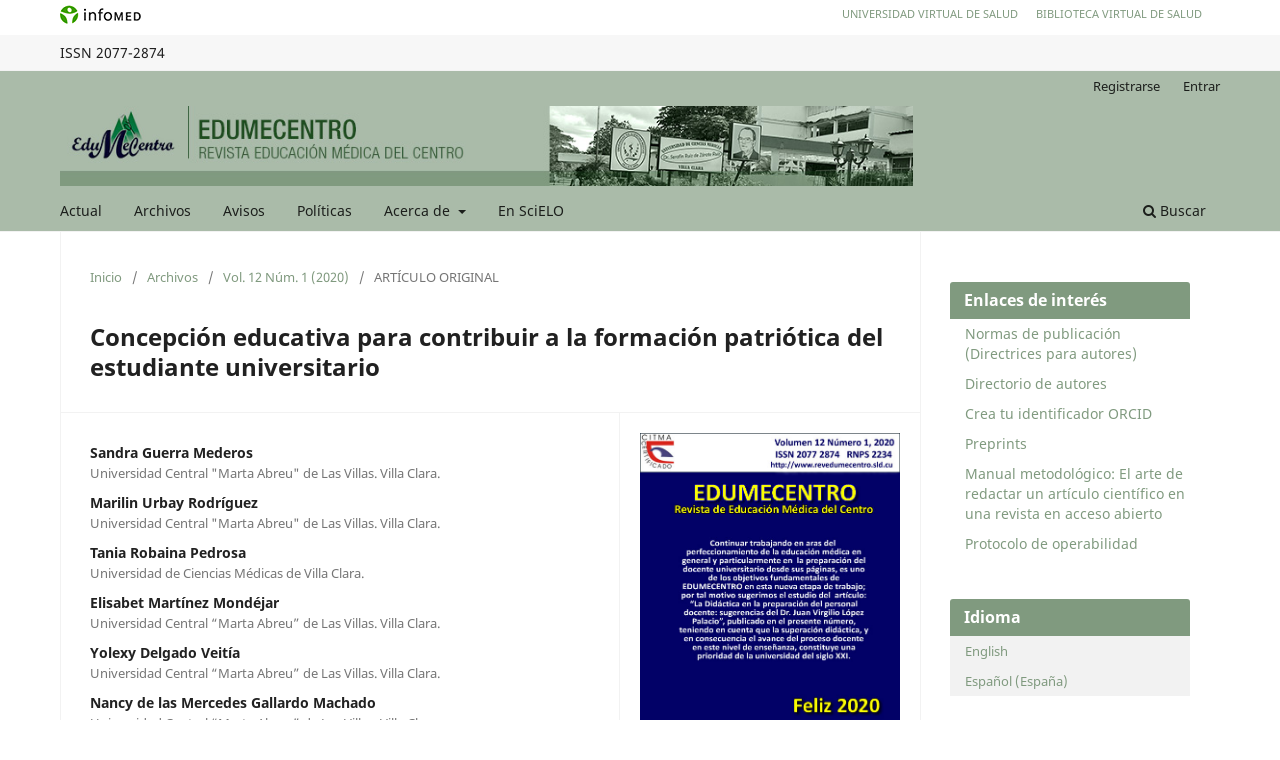

--- FILE ---
content_type: text/html; charset=utf-8
request_url: https://revedumecentro.sld.cu/index.php/edumc/article/view/1402
body_size: 17473
content:
<!DOCTYPE html>
<html lang="es-ES" xml:lang="es-ES">
<head>
	<meta charset="utf-8">
	<meta name="viewport" content="width=device-width, initial-scale=1.0">
	<title>
		Concepción educativa para contribuir a la formación patriótica del estudiante universitario
							| EDUMECENTRO
			</title>

	
<link rel="icon" href="https://revedumecentro.sld.cu/public/journals/1/favicon_es_ES.png">
<meta name="generator" content="Open Journal Systems 3.3.0.18">
<meta name="gs_meta_revision" content="1.1"/>
<meta name="citation_journal_title" content="EDUMECENTRO"/>
<meta name="citation_journal_abbrev" content="EDUMEC"/>
<meta name="citation_issn" content="2077-2874"/> 
<meta name="citation_author" content="Sandra Guerra Mederos"/>
<meta name="citation_author_institution" content="Universidad Central &quot;Marta Abreu&quot; de Las Villas. Villa Clara."/>
<meta name="citation_author" content="Marilin Urbay Rodríguez"/>
<meta name="citation_author_institution" content="Universidad Central &quot;Marta Abreu&quot; de Las Villas. Villa Clara."/>
<meta name="citation_author" content="Tania Robaina Pedrosa"/>
<meta name="citation_author_institution" content="Universidad de Ciencias Médicas de Villa Clara."/>
<meta name="citation_author" content="Elisabet Martínez Mondéjar"/>
<meta name="citation_author_institution" content="Universidad Central “Marta Abreu” de Las Villas. Villa Clara."/>
<meta name="citation_author" content="Yolexy Delgado Veitía"/>
<meta name="citation_author_institution" content="Universidad Central “Marta Abreu” de Las Villas. Villa Clara."/>
<meta name="citation_author" content="Nancy de las Mercedes Gallardo Machado"/>
<meta name="citation_author_institution" content="Universidad Central “Marta Abreu” de Las Villas. Villa Clara."/>
<meta name="citation_title" content="Concepción educativa para contribuir a la formación patriótica del estudiante universitario"/>
<meta name="citation_language" content="es"/>
<meta name="citation_date" content="2020/01/01"/>
<meta name="citation_volume" content="12"/>
<meta name="citation_issue" content="1"/>
<meta name="citation_firstpage" content="151"/>
<meta name="citation_lastpage" content="168"/>
<meta name="citation_abstract_html_url" content="https://revedumecentro.sld.cu/index.php/edumc/article/view/1402"/>
<meta name="citation_keywords" xml:lang="es" content="proyectos de investigación"/>
<meta name="citation_keywords" xml:lang="es" content="estrategias"/>
<meta name="citation_keywords" xml:lang="es" content="valores sociales"/>
<meta name="citation_keywords" xml:lang="es" content="educación médica."/>
<meta name="citation_fulltext_html_url" content="https://revedumecentro.sld.cu/index.php/edumc/article/view/1402/html_550"/>
<meta name="citation_pdf_url" content="https://revedumecentro.sld.cu/index.php/edumc/article/download/1402/pdf_475"/>
<link rel="schema.DC" href="http://purl.org/dc/elements/1.1/" />
<meta name="DC.Creator.PersonalName" content="Sandra Guerra Mederos"/>
<meta name="DC.Creator.PersonalName" content="Marilin Urbay Rodríguez"/>
<meta name="DC.Creator.PersonalName" content="Tania Robaina Pedrosa"/>
<meta name="DC.Creator.PersonalName" content="Elisabet Martínez Mondéjar"/>
<meta name="DC.Creator.PersonalName" content="Yolexy Delgado Veitía"/>
<meta name="DC.Creator.PersonalName" content="Nancy de las Mercedes Gallardo Machado"/>
<meta name="DC.Date.created" scheme="ISO8601" content="2020-01-01"/>
<meta name="DC.Date.dateSubmitted" scheme="ISO8601" content="2019-04-23"/>
<meta name="DC.Date.issued" scheme="ISO8601" content="2019-12-13"/>
<meta name="DC.Date.modified" scheme="ISO8601" content="2020-01-27"/>
<meta name="DC.Description" xml:lang="en" content="Background: patriotic formation is an axiological component through which solidarity, humanism, internationalism, environmental education and social justice are highlighted.Objective: to design an educational conception of teaching preparation to contribute to the patriotic formation of students of medical sciences universities.Methods: a development research was carried out at Villa Clara University of Medical Sciences, from 2014 to 2019. Methods of the theoretical level were used: historical-logical, analytical-synthetic, inductive-deductive and systemic-structural; Empirical ones: documentary analysis, observation and survey in the form of an interview and a questionnaire for teachers; and mathematics as a resource for percentage analysis.Results: deficiencies in the knowledge that some teachers have about the contents of the patriotic formation were diagnosed, and there was a lack of intentionality and systematic treatment in the different activities of the educational process, so an educational conception of teaching preparation was developed, which presents its methodological design, the philosophical, psychological, sociological and pedagogical foundations and the contents that are included in this value: feelings of Cubanness, identity with historical roots, relations with society and with nature.Conclusions: according to the criteria of experts, it was valued as pertinent, applicable and novel, and users considered it appropriate and expressed the positive elements acquired at the end of the preparation received."/>
<meta name="DC.Description" xml:lang="es" content="Fundamento: la formación patriótica es un componente axiológico a través del cual se ponderan la solidaridad, el humanismo, el internacionalismo, la educación medioambiental y la justicia social.Objetivo: diseñar una concepción educativa de preparación al docente para contribuir a la formación patriótica de los estudiantes de las universidades de ciencias médicas.Métodos: se realizó una investigación de desarrollo en la Universidad de Ciencias Médicas de Villa Clara, en el período comprendido entre 2014 y 2019. Se utilizaron métodos del nivel teórico: histórico-lógico, analítico-sintético, inductivo-deductivo y sistémico-estructural; empíricos: análisis documental, observación y encuesta en forma de entrevista y de cuestionario a docentes; y matemáticos como recurso para el análisis porcentual.Resultados: se diagnosticaron insuficiencias en el conocimiento que poseen algunos docentes sobre los contenidos de la formación patriótica, y falta intencionalidad y sistematicidad en su tratamiento en las diferentes actividades del proceso educativo, por lo que se elaboró una concepción educativa de la cual se presentan su diseño metodológico, los fundamentos filosóficos, psicológicos, sociológicos y pedagógicos y los contenidos que se incluyen en este valor: sentimientos de cubanía, identidad con las raíces históricas, relaciones con la sociedad y con la naturaleza.Conclusiones: atendiendo al criterio de expertos resultó valorada como pertinente, aplicable y novedosa, los usuarios la consideraron adecuada y expresaron los elementos positivos adquiridos al finalizar la preparación recibida.  "/>
<meta name="DC.Format" scheme="IMT" content="text/html"/>
<meta name="DC.Format" scheme="IMT" content="application/pdf"/>
<meta name="DC.Identifier" content="1402"/>
<meta name="DC.Identifier.pageNumber" content="151-168"/>
<meta name="DC.Identifier.URI" content="https://revedumecentro.sld.cu/index.php/edumc/article/view/1402"/>
<meta name="DC.Language" scheme="ISO639-1" content="es"/>
<meta name="DC.Rights" content="Derechos de autor 2019 EDUMECENTRO"/>
<meta name="DC.Rights" content=""/>
<meta name="DC.Source" content="EDUMECENTRO"/>
<meta name="DC.Source.ISSN" content="2077-2874"/>
<meta name="DC.Source.Issue" content="1"/>
<meta name="DC.Source.Volume" content="12"/>
<meta name="DC.Source.URI" content="https://revedumecentro.sld.cu/index.php/edumc"/>
<meta name="DC.Subject" xml:lang="es" content="proyectos de investigación"/>
<meta name="DC.Subject" xml:lang="es" content="estrategias"/>
<meta name="DC.Subject" xml:lang="es" content="valores sociales"/>
<meta name="DC.Subject" xml:lang="es" content="educación médica."/>
<meta name="DC.Title" content="Concepción educativa para contribuir a la formación patriótica del estudiante universitario"/>
<meta name="DC.Title.Alternative" xml:lang="en" content="Educational conception to contribute to the patriotic formation of the university student"/>
<meta name="DC.Type" content="Text.Serial.Journal"/>
<meta name="DC.Type" xml:lang="en" content=""/>
<meta name="DC.Type" xml:lang="es" content=""/>
<meta name="DC.Type.articleType" content="ARTÍCULO ORIGINAL"/>
	<link rel="stylesheet" href="https://revedumecentro.sld.cu/index.php/edumc/$$$call$$$/page/page/css?name=stylesheet" type="text/css" /><link rel="stylesheet" href="https://revedumecentro.sld.cu/index.php/edumc/$$$call$$$/page/page/css?name=font" type="text/css" /><link rel="stylesheet" href="https://revedumecentro.sld.cu/lib/pkp/styles/fontawesome/fontawesome.css?v=3.3.0.18" type="text/css" />
</head>
<body class="pkp_page_article pkp_op_view has_site_logo" dir="ltr">





<div class="pkp_site_name_wrapper">
      <a style="float:left; text-transform: uppercase;" href="http://www.sld.cu/" target="_blank"><img alt="Infomed" border="0" title="Infomed" src="https://revedumecentro.sld.cu/templates/images/LogoInfomed.gif"/></a>
	  <a style="float:right; padding-right: 18px; text-transform: uppercase; text-decoration: none; line-height: 2.5em; font-size: 11px;" href="http://www.bvs.sld.cu/" title="Biblioteca Virtual de Salud" target="_blank">Biblioteca Virtual de Salud</a>
	  <a style="float:right; padding-right: 18px; text-transform: uppercase; text-decoration: none; line-height: 2.5em; font-size: 11px;" href="http://www.uvs.sld.cu/" title="Universidad Virtual de Salud" target="_blank">Universidad Virtual de Salud</a>
</div>
<div class="pkp_structure_head" style="background-color: #f7f7f7; height: 36px; line-height: 2.5em;" >
<div class="pkp_site_name_wrapper">

	 
	 									    ISSN
			2077-2874
		</div>
</div>

				<header class="pkp_structure_head" id="headerNavigationContainer" role="banner">
						
 <nav class="cmp_skip_to_content" aria-label="Salta a los enlaces de contenido">
	<a href="#pkp_content_main">Ir al contenido principal</a>
	<a href="#siteNav">Ir al menú de navegación principal</a>
		<a href="#pkp_content_footer">Ir al pie de página del sitio</a>
</nav>
			

			
			

			<div class="pkp_head_wrapper">

				<div class="pkp_site_name_wrapper">
					<button class="pkp_site_nav_toggle">
						<span>Open Menu</span>
					</button>
										<div class="pkp_site_name">
																<a href="						https://revedumecentro.sld.cu/index.php/edumc/index
					" class="is_img">
							<img src="https://revedumecentro.sld.cu/public/journals/1/pageHeaderLogoImage_es_ES.jpg" width="960" height="90" alt="edumecentro" />
						</a>
										</div>
				</div>

				
				<nav class="pkp_site_nav_menu" aria-label="Navegación del sitio">
					<a id="siteNav"></a>
					<div class="pkp_navigation_primary_row">
						<div class="pkp_navigation_primary_wrapper">
																				<ul id="navigationPrimary" class="pkp_navigation_primary pkp_nav_list">
								<li class="">
				<a href="https://revedumecentro.sld.cu/index.php/edumc/issue/current">
					Actual
				</a>
							</li>
								<li class="">
				<a href="https://revedumecentro.sld.cu/index.php/edumc/issue/archive">
					Archivos
				</a>
							</li>
								<li class="">
				<a href="https://revedumecentro.sld.cu/index.php/edumc/announcement">
					Avisos
				</a>
							</li>
								<li class="">
				<a href="https://revedumecentro.sld.cu/index.php/edumc/politicas">
					Políticas
				</a>
							</li>
								<li class="">
				<a href="https://revedumecentro.sld.cu/index.php/edumc/about">
					Acerca de
				</a>
									<ul>
																					<li class="">
									<a href="https://revedumecentro.sld.cu/index.php/edumc/about">
										Sobre la revista
									</a>
								</li>
																												<li class="">
									<a href="https://revedumecentro.sld.cu/index.php/edumc/about/submissions">
										Envíos
									</a>
								</li>
																												<li class="">
									<a href="https://revedumecentro.sld.cu/index.php/edumc/about/editorialTeam">
										Equipo editorial
									</a>
								</li>
																												<li class="">
									<a href="https://revedumecentro.sld.cu/index.php/edumc/about/privacy">
										Declaración de privacidad
									</a>
								</li>
																												<li class="">
									<a href="https://revedumecentro.sld.cu/index.php/edumc/about/contact">
										Contacto
									</a>
								</li>
																		</ul>
							</li>
								<li class="">
				<a href="http://scielo.sld.cu/scielo.php?script=sci_serial&pid=2077-2874&lng=es&nrm=iso">
					En SciELO
				</a>
							</li>
			</ul>

				

																						<div class="pkp_navigation_search_wrapper">
									<a href="https://revedumecentro.sld.cu/index.php/edumc/search" class="pkp_search pkp_search_desktop">
										<span class="fa fa-search" aria-hidden="true"></span>
										Buscar
									</a>
								</div>
													</div>
					</div>
					<div class="pkp_navigation_user_wrapper" id="navigationUserWrapper">
							<ul id="navigationUser" class="pkp_navigation_user pkp_nav_list">
								<li class="profile">
				<a href="https://revedumecentro.sld.cu/index.php/edumc/user/register">
					Registrarse
				</a>
							</li>
								<li class="profile">
				<a href="https://revedumecentro.sld.cu/index.php/edumc/login">
					Entrar
				</a>
							</li>
										</ul>

					</div>
				</nav>
			</div><!-- .pkp_head_wrapper -->
		</header><!-- .pkp_structure_head -->

						<div class="pkp_structure_content has_sidebar">
			<div class="pkp_structure_main" role="main">
				<a id="pkp_content_main"></a>

<div class="page page_article">
			<nav class="cmp_breadcrumbs" role="navigation" aria-label="Usted está aquí:">
	<ol>
		<li>
			<a href="https://revedumecentro.sld.cu/index.php/edumc/index">
				Inicio
			</a>
			<span class="separator">/</span>
		</li>
		<li>
			<a href="https://revedumecentro.sld.cu/index.php/edumc/issue/archive">
				Archivos
			</a>
			<span class="separator">/</span>
		</li>
					<li>
				<a href="https://revedumecentro.sld.cu/index.php/edumc/issue/view/53">
					Vol. 12 Núm. 1 (2020)
				</a>
				<span class="separator">/</span>
			</li>
				<li class="current" aria-current="page">
			<span aria-current="page">
									ARTÍCULO ORIGINAL
							</span>
		</li>
	</ol>
</nav>
	
		  	 <article class="obj_article_details">

		
	<h1 class="page_title">
		Concepción educativa para contribuir a la formación patriótica del estudiante universitario
	</h1>

	
	<div class="row">
		<div class="main_entry">

							<section class="item authors">
					<h2 class="pkp_screen_reader">Autores/as</h2>
					<ul class="authors">
											<li>
							<span class="name">
								Sandra Guerra Mederos
							</span>
															<span class="affiliation">
									Universidad Central &quot;Marta Abreu&quot; de Las Villas. Villa Clara.
																	</span>
																				</li>
											<li>
							<span class="name">
								Marilin Urbay Rodríguez
							</span>
															<span class="affiliation">
									Universidad Central &quot;Marta Abreu&quot; de Las Villas. Villa Clara.
																	</span>
																				</li>
											<li>
							<span class="name">
								Tania Robaina Pedrosa
							</span>
															<span class="affiliation">
									Universidad de Ciencias Médicas de Villa Clara.
																	</span>
																				</li>
											<li>
							<span class="name">
								Elisabet Martínez Mondéjar
							</span>
															<span class="affiliation">
									Universidad Central “Marta Abreu” de Las Villas. Villa Clara.
																	</span>
																				</li>
											<li>
							<span class="name">
								Yolexy Delgado Veitía
							</span>
															<span class="affiliation">
									Universidad Central “Marta Abreu” de Las Villas. Villa Clara.
																	</span>
																				</li>
											<li>
							<span class="name">
								Nancy de las Mercedes Gallardo Machado
							</span>
															<span class="affiliation">
									Universidad Central “Marta Abreu” de Las Villas. Villa Clara.
																	</span>
																				</li>
										</ul>
				</section>
			
						
									<section class="item keywords">
				<h2 class="label">
										Palabras clave:
				</h2>
				<span class="value">
											proyectos de investigación, 											estrategias, 											valores sociales, 											educación médica.									</span>
			</section>
			
										<section class="item abstract">
					<h2 class="label">Resumen</h2>
					<p><strong>Fundamento:</strong> la formación patriótica es un componente axiológico a través del cual se ponderan la solidaridad, el humanismo, el internacionalismo, la educación medioambiental y la justicia social.<strong><br>Objetivo</strong>: diseñar una concepción educativa de preparación al docente para contribuir a la formación patriótica de los estudiantes de las universidades de ciencias médicas.<strong><br>Métodos</strong>: se realizó una investigación de desarrollo en la Universidad de Ciencias Médicas de Villa Clara, en el período comprendido entre 2014 y 2019. Se utilizaron métodos del nivel teórico: histórico-lógico, analítico-sintético, inductivo-deductivo y sistémico-estructural; empíricos: análisis documental, observación y encuesta en forma de entrevista y de cuestionario a docentes; y matemáticos como recurso para el análisis porcentual.<strong><br>Resultados:</strong> se diagnosticaron insuficiencias en el conocimiento que poseen algunos docentes sobre los contenidos de la formación patriótica, y falta intencionalidad y sistematicidad en su tratamiento en las diferentes actividades del proceso educativo, por lo que se elaboró una concepción educativa de la cual se presentan su diseño metodológico, los fundamentos filosóficos, psicológicos, sociológicos y pedagógicos y los contenidos que se incluyen en este valor: sentimientos de cubanía, identidad con las raíces históricas, relaciones con la sociedad y con la naturaleza.<strong><br>Conclusiones: </strong>atendiendo al criterio de expertos resultó valorada como pertinente, aplicable y novedosa, los usuarios la consideraron adecuada y expresaron los elementos positivos adquiridos al finalizar la preparación recibida.</p><p><strong></strong><strong> <br></strong></p><p><strong> </strong></p><br><p><strong></strong><strong><br></strong></p>
				</section>
			
			<div class="item downloads_chart">
	<h3 class="label">
		Descargas
	</h3>
	<div class="value">
		<canvas class="usageStatsGraph" data-object-type="Submission" data-object-id="1402"></canvas>
		<div class="usageStatsUnavailable" data-object-type="Submission" data-object-id="1402">
			Los datos de descargas todavía no están disponibles.
		</div>
	</div>
</div>


																																																																																																																<section class="item author_bios">
					<h2 class="label">
													Biografía del autor/a
											</h2>
																		<section class="sub_item">
								<h3 class="label">
																																							Sandra Guerra Mederos, <span class="affiliation">Universidad Central &quot;Marta Abreu&quot; de Las Villas. Villa Clara.</span>
																	</h3>
								<div class="value">
									Licenciada en Educación. Especialidad Primaria. Instructor. Departamento de Educación Primaria. Facultad de Educación Infantil. Sede Pedagógica "Félix Varela".
								</div>
							</section>
																								<section class="sub_item">
								<h3 class="label">
																																							Marilin Urbay Rodríguez, <span class="affiliation">Universidad Central &quot;Marta Abreu&quot; de Las Villas. Villa Clara.</span>
																	</h3>
								<div class="value">
									<p>Licenciada en Educación. Especialidad Psicopedagogía. Doctor en Ciencias Pedagógicas. Profesor Titular. Departamento Metodológico del Vicerrectorado Académico. Sede Pedagógica "Félix Varela".</p>
								</div>
							</section>
																								<section class="sub_item">
								<h3 class="label">
																																							Tania Robaina Pedrosa, <span class="affiliation">Universidad de Ciencias Médicas de Villa Clara.</span>
																	</h3>
								<div class="value">
									Licenciada en Marxismo-Leninismo e Historia. Especialista en Psicopedagogía. Máster en Ciencias Pedagógicas. Doctor en Ciencias Pedagógicas.  Departamento de Formación General. Facultad de Medicina.
								</div>
							</section>
																								<section class="sub_item">
								<h3 class="label">
																																							Elisabet Martínez Mondéjar, <span class="affiliation">Universidad Central “Marta Abreu” de Las Villas. Villa Clara.</span>
																	</h3>
								<div class="value">
									Licenciada en Educación. Especialidad Primaria. Doctor en Ciencias Pedagógicas.  Profesor Auxiliar. Departamento de Educación Primaria. Facultad de Educación Infantil.  Sede Pedagógica "Félix Varela".
								</div>
							</section>
																								<section class="sub_item">
								<h3 class="label">
																																							Yolexy Delgado Veitía, <span class="affiliation">Universidad Central “Marta Abreu” de Las Villas. Villa Clara.</span>
																	</h3>
								<div class="value">
									Licenciada en Educación. Especialidad Biología. Máster en Ciencias de la Educación.  Profesor Auxiliar. Departamento de Educación Primaria. Facultad de Educación Infantil. Sede Pedagógica "Félix Varela".
								</div>
							</section>
																								<section class="sub_item">
								<h3 class="label">
																																							Nancy de las Mercedes Gallardo Machado, <span class="affiliation">Universidad Central “Marta Abreu” de Las Villas. Villa Clara.</span>
																	</h3>
								<div class="value">
									Licenciada en Educación. Especialidad Primaria. Máster en Ciencias de la Educación. Asistente. Departamento de Educación Primaria. Facultad de Educación Infantil. Sede Pedagógica "Félix Varela".
								</div>
							</section>
															</section>
			
						
		</div><!-- .main_entry -->

		<div class="entry_details">

										<div class="item cover_image">
					<div class="sub_item">
													<a href="https://revedumecentro.sld.cu/index.php/edumc/issue/view/53">
								<img src="https://revedumecentro.sld.cu/public/journals/1/cover_issue_53_es_ES.jpg" alt="">
							</a>
											</div>
				</div>
			
										<div class="item galleys">
					<h2 class="pkp_screen_reader">
						Descargas
					</h2>
					<ul class="value galleys_links">
													<li>
								
	
							

<a class="obj_galley_link file" href="https://revedumecentro.sld.cu/index.php/edumc/article/view/1402/html_550">

		
	HTML

	</a>
							</li>
													<li>
								
	
							

<a class="obj_galley_link pdf" href="https://revedumecentro.sld.cu/index.php/edumc/article/view/1402/pdf_475">

		
	PDF

	</a>
							</li>
											</ul>
				</div>
						
						<div class="item published">
				<section class="sub_item">
					<h2 class="label">
						Publicado
					</h2>
					<div class="value">
																			<span>2020-01-01</span>
																	</div>
				</section>
							</div>
			
										<div class="item citation">
					<section class="sub_item citation_display">
						<h2 class="label">
							Cómo citar
						</h2>
						<div class="value">
							<div id="citationOutput" role="region" aria-live="polite">
								<div class="csl-bib-body">
  <div class="csl-entry"><div class="csl-left-margin">1.</div><div class="csl-right-inline">Guerra Mederos S, Urbay Rodríguez M, Robaina Pedrosa T, Martínez Mondéjar E, Delgado Veitía Y, Gallardo Machado N de las M. Concepción educativa para contribuir a la formación patriótica del estudiante universitario. EDUMEC [Internet]. 1 de enero de 2020 [citado 26 de diciembre de 2025];12(1):151-68. Disponible en: https://revedumecentro.sld.cu/index.php/edumc/article/view/1402</div></div>
</div>
							</div>
							<div class="citation_formats">
								<button class="cmp_button citation_formats_button" aria-controls="cslCitationFormats" aria-expanded="false" data-csl-dropdown="true">
									Más formatos de cita
								</button>
								<div id="cslCitationFormats" class="citation_formats_list" aria-hidden="true">
									<ul class="citation_formats_styles">
																					<li>
												<a
													aria-controls="citationOutput"
													href="https://revedumecentro.sld.cu/index.php/edumc/citationstylelanguage/get/acm-sig-proceedings?submissionId=1402&amp;publicationId=1181"
													data-load-citation
													data-json-href="https://revedumecentro.sld.cu/index.php/edumc/citationstylelanguage/get/acm-sig-proceedings?submissionId=1402&amp;publicationId=1181&amp;return=json"
												>
													ACM
												</a>
											</li>
																					<li>
												<a
													aria-controls="citationOutput"
													href="https://revedumecentro.sld.cu/index.php/edumc/citationstylelanguage/get/acs-nano?submissionId=1402&amp;publicationId=1181"
													data-load-citation
													data-json-href="https://revedumecentro.sld.cu/index.php/edumc/citationstylelanguage/get/acs-nano?submissionId=1402&amp;publicationId=1181&amp;return=json"
												>
													ACS
												</a>
											</li>
																					<li>
												<a
													aria-controls="citationOutput"
													href="https://revedumecentro.sld.cu/index.php/edumc/citationstylelanguage/get/apa?submissionId=1402&amp;publicationId=1181"
													data-load-citation
													data-json-href="https://revedumecentro.sld.cu/index.php/edumc/citationstylelanguage/get/apa?submissionId=1402&amp;publicationId=1181&amp;return=json"
												>
													APA
												</a>
											</li>
																					<li>
												<a
													aria-controls="citationOutput"
													href="https://revedumecentro.sld.cu/index.php/edumc/citationstylelanguage/get/associacao-brasileira-de-normas-tecnicas?submissionId=1402&amp;publicationId=1181"
													data-load-citation
													data-json-href="https://revedumecentro.sld.cu/index.php/edumc/citationstylelanguage/get/associacao-brasileira-de-normas-tecnicas?submissionId=1402&amp;publicationId=1181&amp;return=json"
												>
													ABNT
												</a>
											</li>
																					<li>
												<a
													aria-controls="citationOutput"
													href="https://revedumecentro.sld.cu/index.php/edumc/citationstylelanguage/get/chicago-author-date?submissionId=1402&amp;publicationId=1181"
													data-load-citation
													data-json-href="https://revedumecentro.sld.cu/index.php/edumc/citationstylelanguage/get/chicago-author-date?submissionId=1402&amp;publicationId=1181&amp;return=json"
												>
													Chicago
												</a>
											</li>
																					<li>
												<a
													aria-controls="citationOutput"
													href="https://revedumecentro.sld.cu/index.php/edumc/citationstylelanguage/get/harvard-cite-them-right?submissionId=1402&amp;publicationId=1181"
													data-load-citation
													data-json-href="https://revedumecentro.sld.cu/index.php/edumc/citationstylelanguage/get/harvard-cite-them-right?submissionId=1402&amp;publicationId=1181&amp;return=json"
												>
													Harvard
												</a>
											</li>
																					<li>
												<a
													aria-controls="citationOutput"
													href="https://revedumecentro.sld.cu/index.php/edumc/citationstylelanguage/get/ieee?submissionId=1402&amp;publicationId=1181"
													data-load-citation
													data-json-href="https://revedumecentro.sld.cu/index.php/edumc/citationstylelanguage/get/ieee?submissionId=1402&amp;publicationId=1181&amp;return=json"
												>
													IEEE
												</a>
											</li>
																					<li>
												<a
													aria-controls="citationOutput"
													href="https://revedumecentro.sld.cu/index.php/edumc/citationstylelanguage/get/modern-language-association?submissionId=1402&amp;publicationId=1181"
													data-load-citation
													data-json-href="https://revedumecentro.sld.cu/index.php/edumc/citationstylelanguage/get/modern-language-association?submissionId=1402&amp;publicationId=1181&amp;return=json"
												>
													MLA
												</a>
											</li>
																					<li>
												<a
													aria-controls="citationOutput"
													href="https://revedumecentro.sld.cu/index.php/edumc/citationstylelanguage/get/turabian-fullnote-bibliography?submissionId=1402&amp;publicationId=1181"
													data-load-citation
													data-json-href="https://revedumecentro.sld.cu/index.php/edumc/citationstylelanguage/get/turabian-fullnote-bibliography?submissionId=1402&amp;publicationId=1181&amp;return=json"
												>
													Turabian
												</a>
											</li>
																					<li>
												<a
													aria-controls="citationOutput"
													href="https://revedumecentro.sld.cu/index.php/edumc/citationstylelanguage/get/vancouver?submissionId=1402&amp;publicationId=1181"
													data-load-citation
													data-json-href="https://revedumecentro.sld.cu/index.php/edumc/citationstylelanguage/get/vancouver?submissionId=1402&amp;publicationId=1181&amp;return=json"
												>
													Vancouver
												</a>
											</li>
																			</ul>
																			<div class="label">
											Descargar cita
										</div>
										<ul class="citation_formats_styles">
																							<li>
													<a href="https://revedumecentro.sld.cu/index.php/edumc/citationstylelanguage/download/ris?submissionId=1402&amp;publicationId=1181">
														<span class="fa fa-download"></span>
														Endnote/Zotero/Mendeley (RIS)
													</a>
												</li>
																							<li>
													<a href="https://revedumecentro.sld.cu/index.php/edumc/citationstylelanguage/download/bibtex?submissionId=1402&amp;publicationId=1181">
														<span class="fa fa-download"></span>
														BibTeX
													</a>
												</li>
																					</ul>
																	</div>
							</div>
						</div>
					</section>
				</div>
			
										<div class="item issue">

											<section class="sub_item">
							<h2 class="label">
								Número
							</h2>
							<div class="value">
								<a class="title" href="https://revedumecentro.sld.cu/index.php/edumc/issue/view/53">
									Vol. 12 Núm. 1 (2020)
								</a>
							</div>
						</section>
					
											<section class="sub_item">
							<h2 class="label">
								Sección
							</h2>
							<div class="value">
								ARTÍCULO ORIGINAL
							</div>
						</section>
					
									</div>
			
						
										<div class="item copyright">
					<h2 class="label">
						Licencia
					</h2>
										Los autores que publican en esta revista están de acuerdo con los siguientes términos:<br /><ol type="a"><li>Los autores/as conservarán sus derechos de autor y ceden a la revista el derecho de primera publicación de su obra, el cuál estará simultáneamente sujeto a una <a href="https://creativecommons.org/licenses/by-nc-sa/4.0">Licencia Creative Commons Reconocimiento-NoComercial-CompartirIgual 4.0 Internacional (CC BY-NC-SA 4.0)</a> que permite a terceros compartir la obra siempre que se indique su autor y su primera publicación esta revista.</li><li>Los autores pueden establecer por separado acuerdos adicionales para la distribución no exclusiva de la versión de la obra publicada en la revista (por ejemplo, situarlo en un repositorio institucional o publicarlo en un libro), con un reconocimiento de su publicación inicial en esta revista.</li><li>Se permite y se anima a los autores a difundir sus trabajos electrónicamente (por ejemplo, en repositorios institucionales o en su propio sitio web) antes y durante el proceso de envío, ya que puede dar lugar a intercambios productivos, así como a una citación más temprana y mayor de los trabajos publicados (Véase <a href="http://opcit.eprints.org/oacitation-biblio.html" target="_new">The Effect of Open Access</a>) (en inglés).</li></ol>
				</div>
			
			

		</div><!-- .entry_details -->
	</div><!-- .row -->

</article>

	

</div><!-- .page -->

	</div><!-- pkp_structure_main -->

									<div class="pkp_structure_sidebar left" role="complementary" aria-label="Barra lateral">
				<div class="pkp_block block_custom" id="customblock-enlaces-de-inters">
	<h2 class="title">Enlaces de interés</h2>
	<div class="content">
		<ul>
<li class="show"><a href="/index.php/edumc/about/submissions#authorGuidelines" target="_blank" rel="noopener">Normas de publicación (Directrices para autores)</a></li>
<li class="show"><a href="http://autoressalud.sld.cu/" target="_blank" rel="noopener">Directorio de autores</a></li>
<li class="show"><a href="https://orcid.org/">Crea tu identificador ORCID</a></li>
<li class="show"><a href="https://revedumecentro.sld.cu/index.php/edumc/politicas#custom-6" target="_blank" rel="noopener">Preprints</a></li>
<li class="show"><a href="/public/journals/1/.php/edumc/article/view/e2723/html" target="_blank" rel="noopener">Manual metodológico: El arte de redactar un artículo científico en una revista en acceso abierto</a></li>
<li class="show"><a href="https://revedumecentro.sld.cu/index.php/edumc/oai?verb=ListRecords&amp;metadataPrefix=oai_dc">Protocolo de operabilidad</a></li>
</ul>
	</div>
</div>
<div class="pkp_block block_language">
	<h2 class="title">
		Idioma
	</h2>

	<div class="content">
		<ul>
							<li class="locale_en_US" lang="en-US">
					<a href="https://revedumecentro.sld.cu/index.php/edumc/user/setLocale/en_US?source=%2Findex.php%2Fedumc%2Farticle%2Fview%2F1402">
						English
					</a>
				</li>
							<li class="locale_es_ES current" lang="es-ES">
					<a href="https://revedumecentro.sld.cu/index.php/edumc/user/setLocale/es_ES?source=%2Findex.php%2Fedumc%2Farticle%2Fview%2F1402">
						Español (España)
					</a>
				</li>
					</ul>
	</div>
</div><!-- .block_language -->
<div class="pkp_block block_make_submission">
	<h2 class="pkp_screen_reader">
		Enviar un artículo
	</h2>

	<div class="content">
		<a class="block_make_submission_link" href="https://revedumecentro.sld.cu/index.php/edumc/about/submissions">
			Enviar un artículo
		</a>
	</div>
</div>
<div class="pkp_block block_custom" id="customblock-siguenos-en">
	<h2 class="title">Siguenos en</h2>
	<div class="content">
		<table border="0" width="200">
<tbody>
<tr>
<td width="43"><a href="https://sld.academia.edu/EDUMECENTROVillaClara"><img src="https://revedumecentro.sld.cu/templates/images/academia.png" alt="academia" width="32" height="32"></a></td>
<td width="43"><a href="https://www.facebook.com/p/Edumecentro-Villa-Clara-100008621411026/?locale=es_LA"><img src="https://revedumecentro.sld.cu/public/site/images/lourdes/blobid0.jpg" alt=""></a></td>
<td width="50"><a href="https://cu.linkedin.com/in/edumecentro-villa-clara-9b357313b"><img src="https://revedumecentro.sld.cu/public/site/images/lourdes/blobid0-e3b65030fe9b4dd8f03232ba379d86b2.jpg" alt=""></a></td>
<td width="85"><a href="https://mastodon.social/home"><img src="[data-uri]" alt=""></a></td>
</tr>
</tbody>
</table>
	</div>
</div>
<div class="pkp_block block_custom" id="customblock-indexada-en">
	<h2 class="title">Indexada en</h2>
	<div class="content">
		<table border="0" width="" cellspacing="2" cellpadding="2" align="center">
<tbody>
<tr>
<td><a href=" https://doaj.org/toc/2077-2874"><img src="https://cisomed.sld.cu/index.php/cisomed2025/index/manager/files/DOAJ.jpg" alt="doaj" width="100" height="50" border="0"></a></td>
<td><a title="Scielo Cuba" href="http://scielo.sld.cu/scielo.php?script=sci_serial&amp;pid=2077-2874" target="_blank" rel="noopener"><img style="float: left;" src="https://cisomed.sld.cu/index.php/cisomed2025/index/manager/files/scielo_cu.png" alt="scielo_cu" width="100" height="50"></a></td>
</tr>
<tr>
<td><a title="Latindex" href="https://www.latindex.org/latindex/ficha/6390" target="_blank" rel="noopener"> <img src="https://cisomed.sld.cu/index.php/cisomed2025/index/manager/files/latindexcat.jpg" alt="latindex" width="90" height="40"></a></td>
<td><a href=" https://www.medigraphic.com/cgi-bin/new/publicaciones.cgi?IDREVISTA=293 "><img src=" https://cisomed.sld.cu/index.php/cisomed2025/index/manager/files/medigraphic.jpg " alt=" medigraphic " width="90" height="40" border="0"></a></td>
</tr>
<tr>
<td><a href="https://www.redib.org/Record/oai_revista3530-edumecentro"><img style="float: left;" src="https://cisomed.sld.cu/index.php/cisomed2025/index/manager/files/redib.jpg" alt="REDIB" width="90" height="40"></a></td>
<td><a href="https://portal.issn.org/resource/ISSN/1029-3043"><img style="float: left;" src="https://cisomed.sld.cu/index.php/cisomed2025/index/manager/files/road-issn.png" alt="road-issn " width="90" height="40"></a></td>
</tr>
<tr>
<td><a href="https://zdb-katalog.de/title.xhtml?idn=1024737985&amp;view=brief&amp;direct=true"><img style="float: left;" src=" https://cisomed.sld.cu/index.php/cisomed2025/index/manager/files/zdb_zeitscgriften.png " alt="zdb-katalog.de" width="90" height="40"></a></td>
<td><a href="https://ezb.ur.de/searchres.phtml?bibid=AAAAA&amp;colors=7&amp;lang=en&amp;jq_type1=QS&amp;jq_term1=edumecentro"><img style="float: left;" src=" https://cisomed.sld.cu/index.php/cisomed2025/index/manager/files/ezbnew.png " alt="ezb.ur.de" width="90" height="40"></a></td>
</tr>
<tr>
<td><a href="https://dialnet.unirioja.es/servlet/revista?codigo=16211"><img style="float: left;" src="https://cisomed.sld.cu/index.php/cisomed2025/index/manager/files/dialnet.png " alt=" dialnet" width="90" height="40"></a></td>
<td><a href="https://miar.ub.edu/issn/2077-2874"><img style="float: left;" src=" https://cisomed.sld.cu/index.php/cisomed2025/index/manager/files/miar.jpg " alt="miar" width="90" height="40"></a></td>
</tr>
<tr>
<td><a href="https://www.base-search.net/Search/Results?lookfor=edumecentro&amp;name=&amp;oaboost=1&amp;newsearch=1&amp;refid=dcbases"><img style="float: left;" src=" https://cisomed.sld.cu/index.php/cisomed2025/index/manager/files/base.png" alt="base" width="90" height="40"></a></td>
<td><a href="https://seriadas.sld.cu/r429/edumecentro"><img style="float: left;" src=" https://cisomed.sld.cu/index.php/cisomed2025/index/manager/files/bvs.png" alt="BVS" width="90" height="40"></a></td>
</tr>
<tr>
<td><a href="https://search.worldcat.org/es/title/812205148"><img src=" https://cisomed.sld.cu/index.php/cisomed2025/index/manager/files/worldCat.png" alt="WorldCat" width="90" height="40"></a></td>
<td><a href="http://bmn.sld.cu/secimed/msrc/secimed_issue.php?lang=es&amp;id=3088"><img src=" https://cisomed.sld.cu/index.php/cisomed2025/index/manager/files/secimed.png" alt="Secimed" width="90" height="40"></a></td>
</tr>
<tr>
<td><a href="https://pesquisa.bvsalud.org/portal/?output=site&amp;lang=es&amp;from=0&amp;sort=&amp;format=summary&amp;count=20&amp;fb=&amp;page=1&amp;tab=&amp;filter[db][]=LILACS&amp;range_year_start=&amp;range_year_end=&amp;skfp=&amp;index=&amp;q=edumecentro"><img src=" https://cisomed.sld.cu/index.php/cisomed2025/index/manager/files/LILACS.JPG" alt=" Lilacs" width="90" height="40"></a></td>
<td><a href=" http://iah.bmn.sld.cu/cgi-bin/wxis.exe/iah/"><img src=" https://cisomed.sld.cu/index.php/cisomed2025/index/manager/files/cumed.gif" alt="Cumed" width="90" height="40"></a></td>
</tr>
<tr>
<td><a href="https://www.gfmer.ch/Medical_journals/Revistas_medicas_acceso_libre.htm "><img src="https://cisomed.sld.cu/index.php/cisomed2025/index/manager/files/genevaf.jpg" alt=" gfmer" width="90" height="40"></a></td>
<td><a href="https://primo.qatar-weill.cornell.edu/discovery/search?vid=974WCMCIQ_INST:VU1&amp;tab=Everything&amp;search_scope=MyInst_and_CI&amp;query=any,contains,edumecentro"><img src="https://cisomed.sld.cu/index.php/cisomed2025/index/manager/files/wc.png" alt=" Well Cornel" width="90" height="40"></a></td>
</tr>
<tr>
<td align="center"><a href="https://europub.co.uk/search?texto=EDUMECENTRO"><img src="https://cisomed.sld.cu/index.php/cisomed2025/index/manager/files/ EuroPub.png " alt="europub" width="60" height="60"></a></td>
<td>&nbsp;</td>
</tr>
</tbody>
</table>
	</div>
</div>
<div class="pkp_block block_information">
	<h2 class="title">Información</h2>
	<div class="content">
		<ul>
							<li>
					<a href="https://revedumecentro.sld.cu/index.php/edumc/information/readers">
						Para lectores/as
					</a>
				</li>
										<li>
					<a href="https://revedumecentro.sld.cu/index.php/edumc/information/authors">
						Para autores/as
					</a>
				</li>
										<li>
					<a href="https://revedumecentro.sld.cu/index.php/edumc/information/librarians">
						Para revisores/as
					</a>
				</li>
					</ul>
	</div>
</div>
<div class="pkp_block block_Keywordcloud">
	<h2 class="title">Palabras clave</h2>
	<div class="content" id='wordcloud'></div>

	<script>
		function randomColor() {
			var colors = ['#1f77b4', '#ff7f0e', '#2ca02c', '#d62728', '#9467bd', '#8c564b', '#e377c2', '#7f7f7f', '#bcbd22', '#17becf'];
			return colors[Math.floor(Math.random()*colors.length)];
		}

					document.addEventListener("DOMContentLoaded", function() {
				var keywords = [{"text":"educaci\u00f3n m\u00e9dica superior","size":1},{"text":"proyectos de tecnolog\u00eda de la informaci\u00f3n y la comunicaci\u00f3n","size":1},{"text":"personalidad","size":1},{"text":"rasgos de la historia de vida","size":1},{"text":"estudiantes de odontolog\u00eda.","size":1},{"text":"factores de riesgo","size":1},{"text":"grupos de riesgo","size":1},{"text":"s\u00edndrome de inmunodeficiencia adquirida","size":1},{"text":"implantolog\u00eda oral","size":1},{"text":"educaci\u00f3n superior.tivo","size":1},{"text":"acreditaci\u00f3n de programas","size":1},{"text":"aprendizaje significativo","size":1},{"text":"pensamiento cr\u00edtico","size":1},{"text":"microbiolog\u00eda","size":1},{"text":"programas nacionales de salud","size":1},{"text":"programas de gobierno","size":1},{"text":"geriatr\u00eda","size":1},{"text":"sistema respiratorio","size":1},{"text":"adolescente.","size":1},{"text":"acreditaci\u00f3n de instituciones de salud","size":1},{"text":"narraci\u00f3n","size":1},{"text":"promoci\u00f3n de la salud","size":1},{"text":"educaci\u00f3n continua en enfermer\u00eda","size":1},{"text":"salud del ni\u00f1o","size":1},{"text":"servicios de salud del ni\u00f1o","size":1},{"text":"cuidado del ni\u00f1o","size":1},{"text":"reci\u00e9n nacido","size":1},{"text":"proceso de enfermer\u00eda.","size":1},{"text":"atenci\u00f3n de enfermer\u00eda","size":1},{"text":"servicios de salud comunitaria","size":1},{"text":"pediatr\u00eda.","size":1},{"text":"bibliometr\u00eda.","size":1},{"text":"arritmias cardiacas","size":1},{"text":"medio ambiente y salud p\u00fablica","size":1},{"text":"desarrollo de personal","size":1},{"text":"desarrollo de la comunidad","size":1},{"text":"apoyo a la investigaci\u00f3n como asunto","size":1},{"text":"desarrollo embrionario","size":1},{"text":"investigaciones con embriones","size":1},{"text":"estructuras embrionarias","size":1},{"text":"alcoholismo","size":1},{"text":"gesti\u00f3n de riesgos","size":1},{"text":"oftalmolog\u00eda","size":1},{"text":"revisi\u00f3n de la investigaci\u00f3n por pares","size":1},{"text":"ranking","size":1},{"text":"epidemias","size":1},{"text":"internacionalidad","size":1},{"text":"cultura general","size":1},{"text":"enfermedades","size":1},{"text":"personalidades","size":1}];
				var totalWeight = 0;
				var width = 300;
				var height = 200;
				var transitionDuration = 200;
				var length_keywords = keywords.length;
				var layout = d3.layout.cloud();

				layout.size([width, height])
					.words(keywords)
					.fontSize(function(d)
					{
						return fontSize(+d.size);
					})
					.on('end', draw);

				var svg = d3.select("#wordcloud").append("svg")
					.attr("viewBox", "0 0 " + width + " " + height)
					.attr("width", '100%');

				function update() {
					var words = layout.words();
					fontSize = d3.scaleLinear().range([16, 34]);
					if (words.length) {
						fontSize.domain([+words[words.length - 1].size || 1, +words[0].size]);
					}
				}

				keywords.forEach(function(item,index){totalWeight += item.size;});

				update();

				function draw(words, bounds) {
					var w = layout.size()[0],
						h = layout.size()[1];

					scaling = bounds
						? Math.min(
							w / Math.abs(bounds[1].x - w / 2),
							w / Math.abs(bounds[0].x - w / 2),
							h / Math.abs(bounds[1].y - h / 2),
							h / Math.abs(bounds[0].y - h / 2),
						) / 2
						: 1;

					svg
					.append("g")
					.attr(
						"transform",
						"translate(" + [w >> 1, h >> 1] + ")scale(" + scaling + ")",
					)
					.selectAll("text")
						.data(words)
					.enter().append("text")
						.style("font-size", function(d) { return d.size + "px"; })
						.style("font-family", 'serif')
						.style("fill", randomColor)
						.style('cursor', 'pointer')
						.style('opacity', 0.7)
						.attr('class', 'keyword')
						.attr("text-anchor", "middle")
						.attr("transform", function(d) {
							return "translate(" + [d.x, d.y] + ")rotate(" + d.rotate + ")";
						})
						.text(function(d) { return d.text; })
						.on("click", function(d, i){
							window.location = "https://revedumecentro.sld.cu/index.php/edumc/search?query=QUERY_SLUG".replace(/QUERY_SLUG/, encodeURIComponent(''+d.text+''));
						})
						.on("mouseover", function(d, i) {
							d3.select(this).transition()
								.duration(transitionDuration)
								.style('font-size',function(d) { return (d.size + 3) + "px"; })
								.style('opacity', 1);
						})
						.on("mouseout", function(d, i) {
							d3.select(this).transition()
								.duration(transitionDuration)
								.style('font-size',function(d) { return d.size + "px"; })
								.style('opacity', 0.7);
						})
						.on('resize', function() { update() });
				}

				layout.start();

			});
			</script>
</div>
<div class="pkp_block block_custom" id="customblock-analytics">
	<h2 class="title pkp_screen_reader">analytics</h2>
	<div class="content">
		<table cellspacing="2" cellpadding="2" border="0" align="center">
<tbody>
<tr>
<td><a href="https://analytics.scielo.org/?journal=2077-2874&amp;collection=cub" target="_blank" rel="noopener"><img style="display: block; margin-left: auto; margin-right: auto;" src="/templates/images/scielo_analytics.PNG" alt="analisis kesehatan" width="130" height="100" border="0"></a></td>
<td><a href="https://analytics.google.com/analytics/web/#/report-home/a150088020w212676499p203915620" target="_blank" rel="noopener"><img style="display: block; margin-left: auto; margin-right: auto;" src="/templates/images/google-analytics.png" alt="Analisis Google" width="130" height="60" border="0"></a></td>
</tr>
</tbody>
</table>
	</div>
</div>

			</div><!-- pkp_sidebar.left -->
			</div><!-- pkp_structure_content -->

<div class="pkp_structure_footer_wrapper" role="contentinfo">
	<a id="pkp_content_footer"></a>

	<div class="pkp_structure_footer">

					<div class="pkp_footer_content">
							<div id="f1">
<div id="hcard-Maritza-Franco-Pérez">
<p style="text-align: justify !important;"><a href="mailto:maritzafranco@infomed.sld.cu">Dra. Paz Maritza Franco Pérez.</a> Director - Editor | Universidad de Ciencias Médicas de Villa Clara | Calle 7ma #80 e/ Prolongación de Colón y Hosp. Arnaldo Milián | Santa Clara | Villa Clara | Cuba | Código Postal 50100 | <a href="mailto:maritzafranco@infomed.sld.cu">maritzafranco@infomed.sld.cu</a>, Teléfs: (042) 273597</p>
<p style="text-align: justify !important;"><a href="http://www.sld.cu/verpost.php?blog=http://articulos.sld.cu/editorhome/&amp;post_id=5699&amp;tipo=1&amp;opc_mostrar=2_&amp;n=z">Políticas del Portal</a>. Los contenidos que se encuentran en la revista están dirigidos fundamentalmente a profesionales de la salud. La información que suministramos no debe ser utilizada, bajo ninguna circunstancia, como base para realizar diagnósticos médicos, procedimientos clínicos, quirúrgicos o análisis de laboratorio, ni para la prescripción de tratamientos o medicamentos, sin previa orientación médica.</p>
<p style="text-align: justify !important;"> </p>
</div>
</div>
			</div>
		
		<!-- div class="pkp_brand_footer" role="complementary">
			<a href="https://revedumecentro.sld.cu/index.php/edumc/about/aboutThisPublishingSystem">
				<img alt="Más información acerca del sistema de publicación, de la plataforma y del flujo de trabajo de OJS/PKP." src="https://revedumecentro.sld.cu/templates/images/ojs_brand.png">
			</a>
		</div -->
	</div>
</div><!-- pkp_structure_footer_wrapper -->

</div><!-- pkp_structure_page -->

<script src="https://revedumecentro.sld.cu/lib/pkp/lib/vendor/components/jquery/jquery.min.js?v=3.3.0.18" type="text/javascript"></script><script src="https://revedumecentro.sld.cu/lib/pkp/lib/vendor/components/jqueryui/jquery-ui.min.js?v=3.3.0.18" type="text/javascript"></script><script src="https://revedumecentro.sld.cu/plugins/themes/default/js/lib/popper/popper.js?v=3.3.0.18" type="text/javascript"></script><script src="https://revedumecentro.sld.cu/plugins/themes/default/js/lib/bootstrap/util.js?v=3.3.0.18" type="text/javascript"></script><script src="https://revedumecentro.sld.cu/plugins/themes/default/js/lib/bootstrap/dropdown.js?v=3.3.0.18" type="text/javascript"></script><script src="https://revedumecentro.sld.cu/plugins/themes/default/js/main.js?v=3.3.0.18" type="text/javascript"></script><script src="https://revedumecentro.sld.cu/plugins/generic/citationStyleLanguage/js/articleCitation.js?v=3.3.0.18" type="text/javascript"></script><script src="https://d3js.org/d3.v4.js?v=3.3.0.18" type="text/javascript"></script><script src="https://cdn.jsdelivr.net/gh/holtzy/D3-graph-gallery@master/LIB/d3.layout.cloud.js?v=3.3.0.18" type="text/javascript"></script><script type="text/javascript">var pkpUsageStats = pkpUsageStats || {};pkpUsageStats.data = pkpUsageStats.data || {};pkpUsageStats.data.Submission = pkpUsageStats.data.Submission || {};pkpUsageStats.data.Submission[1402] = {"data":{"2019":{"1":0,"2":0,"3":0,"4":0,"5":0,"6":0,"7":0,"8":0,"9":0,"10":0,"11":0,"12":18},"2020":{"1":14,"2":16,"3":16,"4":20,"5":16,"6":13,"7":14,"8":4,"9":28,"10":10,"11":8,"12":5},"2021":{"1":9,"2":5,"3":5,"4":3,"5":3,"6":14,"7":16,"8":2,"9":5,"10":17,"11":10,"12":3},"2022":{"1":5,"2":13,"3":4,"4":7,"5":1,"6":10,"7":4,"8":17,"9":5,"10":16,"11":11,"12":4},"2023":{"1":4,"2":7,"3":13,"4":5,"5":8,"6":7,"7":5,"8":7,"9":11,"10":12,"11":7,"12":6},"2024":{"1":1,"2":2,"3":11,"4":4,"5":7,"6":7,"7":4,"8":3,"9":12,"10":1,"11":7,"12":4},"2025":{"1":6,"2":8,"3":16,"4":10,"5":4,"6":6,"7":2,"8":2,"9":4,"10":5,"11":4,"12":2}},"label":"Todas las descargas","color":"79,181,217","total":595};</script><script src="https://cdnjs.cloudflare.com/ajax/libs/Chart.js/2.0.1/Chart.js?v=3.3.0.18" type="text/javascript"></script><script type="text/javascript">var pkpUsageStats = pkpUsageStats || {};pkpUsageStats.locale = pkpUsageStats.locale || {};pkpUsageStats.locale.months = ["Ene","Feb","Mar","Abr","May","Jun","Jul","Ago","Sep","Oct","Nov","Dic"];pkpUsageStats.config = pkpUsageStats.config || {};pkpUsageStats.config.chartType = "bar";</script><script src="https://revedumecentro.sld.cu/plugins/generic/usageStats/js/UsageStatsFrontendHandler.js?v=3.3.0.18" type="text/javascript"></script><script type="text/javascript">
(function (w, d, s, l, i) { w[l] = w[l] || []; var f = d.getElementsByTagName(s)[0],
j = d.createElement(s), dl = l != 'dataLayer' ? '&l=' + l : ''; j.async = true; 
j.src = 'https://www.googletagmanager.com/gtag/js?id=' + i + dl; f.parentNode.insertBefore(j, f); 
function gtag(){dataLayer.push(arguments)}; gtag('js', new Date()); gtag('config', i); })
(window, document, 'script', 'dataLayer', 'UA-150088020-1');
</script>


</body>
</html>
